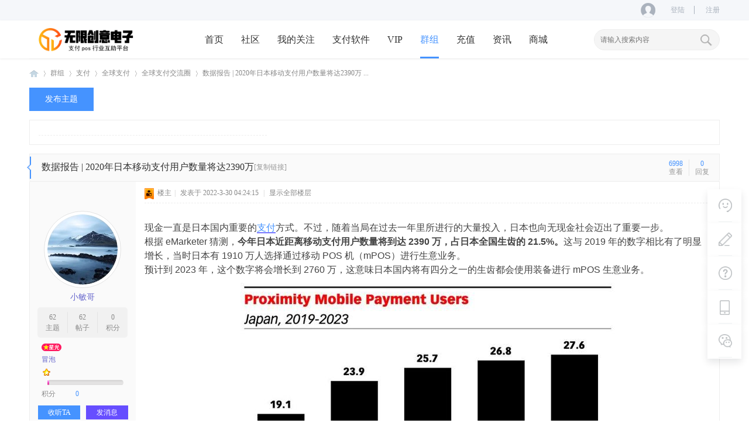

--- FILE ---
content_type: text/html; charset=utf-8
request_url: https://wxcy.vipjinron.com/t-8990-1-1.html
body_size: 16231
content:
<!DOCTYPE html PUBLIC "-//W3C//DTD XHTML 1.0 Transitional//EN" "http://www.w3.org/TR/xhtml1/DTD/xhtml1-transitional.dtd">
<html xmlns="http://www.w3.org/1999/xhtml">
<head>
<meta http-equiv="Content-Type" content="text/html; charset=utf-8" />
<title>数据报告 | 2020年日本移动支付用户数量将达2390万,全球支付交流圈,无限创意电子 - </title>
<link href="https://wxcy.vipjinron.com/t-8990-1-1.html" rel="canonical" />
<meta name="keywords" content="数据报告 | 2020年日本移动支付用户数量将达2390万" />
<meta name="description" content="现金一直是日本国内重要的支付方式。不过，随着当局在过去一年里所进行的大量投入，日本也向无现金社会迈出了重要一步。根据 eMarketer 猜测，今年日本近距离移动支付用户 ...,无限创意电子 " />
<meta name="generator" content="Discuz! X3.4" />
<meta name="author" content="Discuz! Team and Comsenz UI Team" />
<meta name="copyright" content="2001-2021 Tencent Cloud." />
<meta name="MSSmartTagsPreventParsing" content="True" />
<meta http-equiv="MSThemeCompatible" content="Yes" />
<base href="https://wxcy.vipjinron.com/" /><link rel="stylesheet" type="text/css" href="data/cache/style_17_common.css?isx" /><link rel="stylesheet" type="text/css" href="data/cache/style_17_group_viewthread.css?isx" /><script type="text/javascript">var STYLEID ='17',STATICURL ='static/',IMGDIR ='static/image/common',VERHASH ='isx',charset ='utf-8',discuz_uid ='0',cookiepre ='Ead4_2132_',cookiedomain ='',cookiepath ='/',showusercard ='1',attackevasive ='0',disallowfloat ='newthread',creditnotice ='1|金币|,2|贡献|,3|威望|,4|V币|',defaultstyle ='',REPORTURL ='aHR0cHM6Ly93eGN5LnZpcGppbnJvbi5jb20vdC04OTkwLTEtMS5odG1s',SITEURL ='https://wxcy.vipjinron.com/',JSPATH ='data/cache/',CSSPATH ='data/cache/style_',DYNAMICURL ='';</script>
<script src="data/cache/common.js?isx" type="text/javascript"></script>
<meta name="application-name" content="无限创意电子" />
<meta name="msapplication-tooltip" content="无限创意电子" />
<meta name="msapplication-task" content="name=首页;action-uri=https://wxcy.vipjinron.com/portal.php;icon-uri=https://wxcy.vipjinron.com/static/image/common/portal.ico" /><meta name="msapplication-task" content="name=社区;action-uri=https://wxcy.vipjinron.com/forum.php;icon-uri=https://wxcy.vipjinron.com/static/image/common/bbs.ico" />
<meta name="msapplication-task" content="name=群组;action-uri=https://wxcy.vipjinron.com/group.php;icon-uri=https://wxcy.vipjinron.com/static/image/common/group.ico" /><meta name="msapplication-task" content="name=;action-uri=https://wxcy.vipjinron.com/home.php;icon-uri=https://wxcy.vipjinron.com/static/image/common/home.ico" /><script src="data/cache/forum.js?isx" type="text/javascript"></script>
<script type="text/javascript" src='template/zvis_zz_170520/deancss/js/jquery-1.8.3.min.js'></script>
<script type="text/javascript">var jq=jQuery.noConflict();</script>
<script src="template/zvis_zz_170520/deancss/js/deanactions.min.js" type="text/javascript"></script>
<link rel="stylesheet" type="text/css" href="template/zvis_zz_170520/deancss/js/animate.min.css">
<script>var wow =new WOW({boxClass:'deanactions',});wow.init();</script>
<script src="template/zvis_zz_170520/deancss/js/jquery.pagnation.js" type="text/javascript"></script>
<script type="text/javascript" src='template/zvis_zz_170520/deancss/js/jquery.SuperSlide.2.1.1.js'></script>
<script type="text/javascript">jQuery(function(){jQuery('#deanGoToTop').click(function(){jQuery('html,body').animate({scrollTop:jQuery('#deantopsxx').offset().top},600);});})
</script>
<script>window.onload =function() {setTimeout(function() {let script =document.createElement("script");script.setAttribute("async","");script.src ="https://pagead2.googlesyndication.com/pagead/js/adsbygoogle.js?client=ca-pub-1452963406490539";document.body.appendChild(script);},2e3);}
</script>
<script language="javascript" type="text/javascript">function killErrors() {return true;}
window.onerror =killErrors;</script>
</head>
<body id="nv_group" class="pg_viewthread" onkeydown="if(event.keyCode==27) return false;">
<div id="append_parent"></div><div id="ajaxwaitid"></div>
<div id="toptb" class="cl" style="display:none;">
<div class="wp">
<div class="z"><a href="javascript:;" onclick="setHomepage('https://wxcy.vipjinron.com/');">设为首页</a><a href="https://wxcy.vipjinron.com/" onclick="addFavorite(this.href, '无限创意电子');return false;">收藏本站</a></div>
<div class="y">
</div>
<div class="clear"></div>
</div>
</div>
<div id="hd">
<div id="deantopsxx"></div>
<script type="text/javascript">jq(".deanheader_top_ads i").click(function(){jq(".deanheader_top_ads").css('display','none');})
</script>
<div class="deanrodtop">
<div class="w1180">
<div class="deanrodtl">
</div>
<div class="deanrodtr">
<style type="text/css">.deanlogin .pipe{display:none;}.deanlogin dl a{padding:0;}</style>
<div class="deanlogin">
<style tpye="text/css"></style>
<div class="deandenglu">
<div class="deanundl">
<div class="deanundlicon">
<div class="deandlkuang">
<i></i>
<ul>
<li><a href="javascript:;" onclick="showWindow('login', 'member.php?mod=logging&action=login&viewlostpw=1')">忘记密码？</a></li>
<li><a href="connect.php?mod=login&amp;op=init&amp;referer=index.php&amp;statfrom=login_simple" title="QQ登录">QQ登录</a></li>
<li><a href="clogin_wx-login.html" target="_blank">微信登录</a></li>
</ul>
</div>
</div>
<a class="deandlbtn" href="member.php?mod=logging&amp;action=login">登陆</a>
<a class="deanregbtn" href="member.php?mod=register">注册</a>
<div class="clear"></div>
</div>
</div>
<script type="text/javascript">jq(".deanundlicon").hover(function(){jq(".deandlkuang").show();},function(){jq(".deandlkuang").hide();})
jq(".deanundlicon").hover(function(){jq(this).addClass("curss");},function(){jq(this).removeClass("curss");})
</script>
</ul>
</div>
</div>
<div class="clear"></div>
</div>
</div>
<div id="deanheader">
<div class="w1180">
<div class="deanlogo"><h2><a href="https://wxcy.vipjinron.com/" title="无限创意电子"><img src="template/zvis_zz_170520/deancss/logo.png" alt="无限创意电子" border="0" /></a></h2></div>
<div class="deannav">
<ul>
<li id="mn_portal"><a href="https://wxcy.vipjinron.com/portal.php" hidefocus="true" title="Portal">首页<span>Portal</span></a></li> <li id="mn_forum"><a href="https://wxcy.vipjinron.com/forum.php" hidefocus="true" title="BBS">社区<span>BBS</span></a></li> <li id="mn_N3df1"><a href="plugin.php?id=comiis_followlist" hidefocus="true">我的关注</a></li> <li id="mn_Nfca0"><a href="f-46-1.html" hidefocus="true">支付软件</a></li> <li id="mn_Nf231"><a href="plugin.php?id=cydz_group" hidefocus="true">VIP</a></li> <li class="a" id="mn_group"><a href="https://wxcy.vipjinron.com/group.php" hidefocus="true" title="Group">群组<span>Group</span></a></li> <li id="mn_N1c93"><a href="plugin.php?id=cydz_chongzhi" hidefocus="true">充值</a></li> <li id="mn_P1"><a href="https://wxcy.vipjinron.com/portal.php?mod=list&catid=1" hidefocus="true">资讯</a></li> <li id="mn_Nc913"><a href="mall.html" hidefocus="true">商城</a></li> </ul>
</div>
<div class="deansearch"><div id="scbar" class="scbar_narrow cl">
<form id="scbar_form" method="post" autocomplete="off" onsubmit="searchFocus($('scbar_txt'))" action="search.php?searchsubmit=yes" target="_blank">
<input type="hidden" name="mod" id="scbar_mod" value="search" />
<input type="hidden" name="formhash" value="bd8194f4" />
<input type="hidden" name="srchtype" value="title" />
<input type="hidden" name="srhfid" value="57" />
<input type="hidden" name="srhlocality" value="group::viewthread" />
<table cellspacing="0" cellpadding="0">
<tr>
<td><input type="text" name="srchtxt" id="scbar_txt" value="请输入搜索内容" autocomplete="off" x-webkit-speech speech /></td>
<td><button type="submit" name="searchsubmit" id="scbar_btn" sc="1" class="pn pnc" value="true">&nbsp;&nbsp;</button></td>
</tr>
</table>
</form>
</div>
<ul id="scbar_type_menu" class="p_pop" style="display: none;"><li><a href="javascript:;" rel="forum" class="curtype">帖子</a></li><li><a href="javascript:;" rel="group">群组</a></li><li><a href="javascript:;" rel="user">用户</a></li></ul>
<script type="text/javascript">initSearchmenu('scbar','');</script>
</div>
<div class="clear"></div>
</div>
</div>
<script src="template/zvis_zz_170520/deancss/js/nv.js" type="text/javascript"></script>
<div class="deansidetls">
<div class="deansidetools">
<ul>
<li class="deansd_kf">
<div class="deanstout">
<img src="template/zvis_zz_170520/deancss/sidetools/kf.png">
<span>客服电话</span>
</div>
<div class="deansthds">
<div class="deansthdstops">
<img src="template/zvis_zz_170520/deancss/sidetools/qq.png">
<a href="https://wpa.qq.com/msgrd?v=3&amp;uin=2241998733&amp;site=qq&amp;menu=yes" target="_blank">点击联系客服</a>
<p>在线时间：10:00-18:00</p>
</div>
<div class="deansthdcbtms">
<h5>客服微信</h5>
<p>2241998733</p>
<h4>电子邮件</h4>
<span>wxcydz@qq.com</span>
</div>
</div>
</li>
<li>
<div class="deanstout">
<a onClick="showWindow('nav', this.href, 'get', 0)" href="forum.php?mod=misc&amp;action=nav">
<img src="template/zvis_zz_170520/deancss/sidetools/ft.png">
<span>快速发帖</span>
</a>
</div>
</li>
<li>
<div class="deanstout">
<a href="mailto:wxcydz@qq.com" target="_blank">
<img src="template/zvis_zz_170520/deancss/sidetools/qa.png">
<span>问题反馈</span>
</a>
</div>
</li>
<li class="deansd_app">
<div class="deanstout deanstout_app">
<img src="template/zvis_zz_170520/deancss/sidetools/app.png">
<span>APP下载</span>
</div>
<div class="deansthds deansthds_app">
<div class="deanstappsd">
<p>无限创意APP</p>
<p>随时随地掌握行业动态</p>
<img src="template/zvis_zz_170520/deancss/dl/appimg.jpg">
</div>
</div>
</li>
<li class="deansd_wx">
<div class="deanstout deanstout_wx">
<img src="template/zvis_zz_170520/deancss/sidetools/wx.png">
<span>客服小程序</span>
</div>
<div class="deansthds deansthds_app">
<div class="deanstwxsd">
<p>扫描二维码</p>
<p>进入客服微信小程序</p>
<img src="template/zvis_zz_170520/deancss/sidetools/xcx.jpg">
</div>
</div>
</li>
<li id="scrolltop">
<div class="deanstout deanstout_up">
<a id="deanGoToTop">
<img src="template/zvis_zz_170520/deancss/sidetools/up.png">
<span>返回顶部</span>
</a>
</div>
</li>
</ul>
</div>
</div>
<div class="wp">
<div id="mu" class="cl">
</div><div class="a_mu"><div class="_2x6xl1r6hxb"></div>
<script type="text/javascript">(window.slotbydup =window.slotbydup ||[]).push({id:"u6387775",container:"_2x6xl1r6hxb",async:true
});</script>
<script type="text/javascript" src="//cpro.baidustatic.com/cpro/ui/cm.js" async="async" defer="defer"></script></div></div>
</div>
<script>(function(){var bp =document.createElement('script');var curProtocol =window.location.protocol.split(':')[0];if (curProtocol ==='https') {bp.src ='https://zz.bdstatic.com/linksubmit/push.js';}
else {bp.src ='http://push.zhanzhang.baidu.com/push.js';}
var s =document.getElementsByTagName("script")[0];s.parentNode.insertBefore(bp,s);})();</script>
<link rel="stylesheet" type="text/css" href="template/comiis_app/comiis/comiis_flxx/comiis_pcflxx.css" />
<script type="text/javascript">if (typeof jQuery !='undefined'){var boan_old_jq =jQuery;} 
</script><script type="text/javascript" src="source/plugin/boan_h5upload/js/jquery-1.11.0.min.js?isx" charset="utf-8"></script>
<script type="text/javascript">var boan_jq=$.noConflict();if (typeof boan_old_jq !='undefined'){jQuery =boan_old_jq;}
</script><link href="./source/plugin/boan_h5upload/css/webuploader_fast.css" rel="stylesheet" type="text/css" /> <script>var SWFUpload;SWFUpload =function(settings) {this.initUpload(settings);};SWFUpload.prototype.initUpload =function(userSettings) {try {this.customSettings ={};this.settings ={};this.eventQueue =[];this.initSettings1(userSettings);} catch (ex) {throw ex;}
};SWFUpload.prototype.initSettings1 =function (userSettings) {this.ensureDefault =function(settingName,defaultValue) {var setting =userSettings[settingName];if (setting !=undefined) {this.settings[settingName] =setting;} else {this.settings[settingName] =defaultValue;}
};this.ensureDefault("upload_url","");this.ensureDefault("file_post_name","Filedata");this.ensureDefault("post_params",{});this.ensureDefault("file_types","*.*");this.ensureDefault("file_types_description","All Files");this.ensureDefault("file_size_limit",0);this.ensureDefault("file_upload_limit",0);this.ensureDefault("file_queue_limit",0);this.ensureDefault("custom_settings",{});this.customSettings =this.settings.custom_settings;}
</script>
<div id="wp" class="wp">
<script type="text/javascript">var fid =parseInt('57'),tid =parseInt('8990');</script>
<script src="data/cache/forum_viewthread.js?isx" type="text/javascript"></script>
<script type="text/javascript">zoomstatus =parseInt(0);var imagemaxwidth ='600';var aimgcount =new Array();</script>
<script type="text/javascript" src='template/zvis_zz_170520/deancss/js/jquery-1.8.3.min.js'></script>
<script type="text/javascript">var jq=jQuery.noConflict();</script>
<style id="diy_style" type="text/css"></style>
<div id="diynavtop" class="area"></div>
<style type="text/css">#postmessage_26311{font-size:16px;font-family:"Hiragino Sans GB","Microsoft YaHei","Segoe UI",Tahoma,Arial,Helvetica,sans-serif;}#postmessage_26311 p{line-height:27px;}#postmessage_26311 img{max-width:750px;}#postmessage_26311 iframe{margin:0 auto;display:block;}</style>
<div id="pt" class="bm cl">
<div class="z">
<a href="./" class="nvhm" title="首页">无限创意电子</a> <em>&rsaquo;</em> <a href="https://wxcy.vipjinron.com/group.php">群组</a> <em>&rsaquo;</em> <a href="https://wxcy.vipjinron.com/group.php?gid=3">支付</a> <em>&rsaquo;</em> <a href="https://wxcy.vipjinron.com/group.php?sgid=9">全球支付</a> <em>&rsaquo;</em> <a href="https://wxcy.vipjinron.com/forum.php?mod=forumdisplay&action=list&fid=57">全球支付交流圈</a> <em>&rsaquo;</em> <a href="https://wxcy.vipjinron.com/t-8990-1-1.html">数据报告 | 2020年日本移动支付用户数量将达2390万 ...</a>
</div>
</div>
<style id="diy_style" type="text/css"></style>
<div class="wp">
<div id="diy1" class="area"></div>
</div>
<div id="ct" class="wp cl ">
<div class="mn" style="width:100%">
<div class="deanfbhf">
<a class="deanfabuanniu" onclick="showWindow('newthread', 'forum.php?mod=post&amp;action=newthread&amp;fid=57')" href="javascript:;" title="发新帖">发布主题</a>
<div class="clear"></div>
</div>
<div class="deanbbsjj">
<div class="deanbbsjjl">
<i></i>
<div class="deanbbstop">
<div id="deanbbstop" class="area"></div>
</div>
<div class="deanbbsbottom">
<ul>
<div id="deanbbsbottom" class="area"></div>
</ul>
</div>
</div>
<div class="deanbbsjjr">
<ul>
<div id="deanbbsjjr" class="area"></div>
<div class="clear"></div>
</ul>
</div>
<div class="clear"></div>
</div>
<div class="clear"></div>
<div id="pgt" class="pgs mbm cl " style=" display:none;">
<div class="pgt"></div>
<span class="y pgb"><a href="https://wxcy.vipjinron.com/f-57-1.html">返回列表</a></span>
<a id="newspecial" onmouseover="$('newspecial').id = 'newspecialtmp';this.id = 'newspecial';showMenu({'ctrlid':this.id})" onclick="showWindow('newthread', 'forum.php?mod=post&action=newthread&fid=57')" href="javascript:;" title="发新帖"><img src="static/image/common/pn_post.png" alt="发新帖" /></a> </div>
<div id="postlist" class="pl bm deanconone">
<div class="vwthdtit cl">
<a onclick="setcookie('close_leftinfo', 1);location.reload();" title="收起左侧" class="btn_s_close" href="javascript:;"><img src="template/zvis_zz_170520/deancss/viewthread/control_l.png" alt="收起左侧" class="vm" /></a>
<div class="vwthduser cl z">
</div>
<h1 class="vwthdts z">
<span id="thread_subject">数据报告 | 2020年日本移动支付用户数量将达2390万</span>
</h1>
<span class="vwthdreplies y">
<strong>0</strong></br>回复
</span>
<span class="vwthdviews y">
<strong>6998</strong></br>查看
</span>
<span class="xg1">
<a href="https://wxcy.vipjinron.com/t-8990-1-1.html" onclick="return copyThreadUrl(this, '无限创意电子')">[复制链接]</a>
</span>
</div>
<script type="text/javascript">jQuery(".vwthdewm").hover(function(){jQuery(this).children(".vwthdewmsub").show();},function(){jQuery(this).children(".vwthdewmsub").hide();})
</script>
<table cellspacing="0" cellpadding="0" class="ad" style=" display:none;">
<tr>
<td class="pls">
</td>
<td class="plc">
</td>
</tr>
</table>
<div id="post_26311" class="viewbox firstfloor cl">
<table id="pid26311" class="plhin boxtable" summary="pid26311" cellspacing="0" cellpadding="0">
<tr>
<td class="pls" rowspan="2">
<div id="favatar26311" class="pls favatar">
<a name="newpost"></a> <a name="lastpost"></a><div class="p_pop blk bui vuimg card_gender_0" id="userinfo26311" style="display: none; margin-top: -11px;">
<div class="m z">
<div id="userinfo26311_ma"></div>
</div>
<div class="i y">
<div>
<strong><a href="https://wxcy.vipjinron.com/u-uid-513.html" target="_blank" class="xi2" style="color: #6666CC">小敏哥</a></strong>
<em>当前离线</em>
</div><dl class="cl">
<dt>积分</dt><dd><a href="https://wxcy.vipjinron.com/home.php?mod=space&uid=513&do=profile" target="_blank" class="xi2">0</a></dd>
</dl><div class="imicn">
<a href="https://wxcy.vipjinron.com/home.php?mod=space&amp;uid=513&amp;do=profile" target="_blank" title="查看详细资料"><img src="static/image/common/userinfo.gif" alt="查看详细资料" /></a>
<a href="https://wxcy.vipjinron.com/home.php?mod=magic&amp;mid=showip&amp;idtype=user&amp;id=%E5%B0%8F%E6%95%8F%E5%93%A5" id="a_showip_li_26311" class="xi2" onclick="showWindow(this.id, this.href)"><img src="static//image/magic/showip.small.gif" alt="" /> 窥视卡</a>
<a href="https://wxcy.vipjinron.com/home.php?mod=magic&amp;mid=checkonline&amp;idtype=user&amp;id=%E5%B0%8F%E6%95%8F%E5%93%A5" id="a_repent_26311" class="xi2" onclick="showWindow(this.id, this.href)"><img src="static//image/magic/checkonline.small.gif" alt="" /> 雷达卡</a>
</div>
<div id="avatarfeed"><span id="threadsortswait"></span></div>
</div>
</div>
<div>
<div class="avatar" onmouseover="showauthor(this, 'userinfo26311')"><a href="https://wxcy.vipjinron.com/u-uid-513.html" class="avtm" target="_blank"><img src="https://wxcy.vipjinron.com/plugin.php?id=boan_h5upload:avatar&uid=513&size=middle" onerror="this.onerror=null;this.src='https://wxcy.vipjinron.com/uc_server/images/noavatar_middle.gif'"/></a></div>
</div>
<div class="pi">
<div class="authi"><a href="https://wxcy.vipjinron.com/u-uid-513.html" target="_blank" style="color: #6666CC">小敏哥</a>
</div>
</div>
<div class="tns xg2"><table cellspacing="0" cellpadding="0"><th><p><a href="https://wxcy.vipjinron.com/home.php?mod=space&uid=513&do=thread&type=thread&view=me&from=space" class="xi2">62</a></p>主题</th><th><p><a href="https://wxcy.vipjinron.com/home.php?mod=space&uid=513&do=thread&type=reply&view=me&from=space" class="xi2">62</a></p>帖子</th><td><p><a href="https://wxcy.vipjinron.com/home.php?mod=space&uid=513&do=profile" class="xi2">0</a></p>积分</td></table></div>
<p><a href="https://wxcy.vipjinron.com/home.php?mod=spacecp&amp;ac=usergroup&amp;gid=10" target="_blank"><img src="data/attachment/common/d3/common_10_usergroup_icon.png" alt="" class="vm" /></a></p>
<p><em><a href="https://wxcy.vipjinron.com/home.php?mod=spacecp&amp;ac=usergroup&amp;gid=10" target="_blank"><font color="#6666CC">冒泡</font></a></em></p>
<p><span id="g_up26311" onmouseover="showMenu({'ctrlid':this.id, 'pos':'12!'});"><img src="static/image/common/star_level1.gif" alt="Rank: 1" /></span></p>
<div id="g_up26311_menu" class="tip tip_4" style="display: none;"><div class="tip_horn"></div><div class="tip_c"><font color="#6666CC">冒泡</font>, 积分 0, 距离下一级还需 200 积分</div></div>
<p><span class="pbg2" id="upgradeprogress_26311" onmouseover="showMenu({'ctrlid':this.id, 'pos':'12!', 'menuid':'g_up26311_menu'});"><span class="pbr2" style="width:2%;"></span></span></p>
<div id="g_up26311_menu" class="tip tip_4" style="display: none;"><div class="tip_horn"></div><div class="tip_c"><font color="#6666CC">冒泡</font>, 积分 0, 距离下一级还需 200 积分</div></div>
<dl class="pil cl">
<dt>积分</dt><dd><a href="https://wxcy.vipjinron.com/home.php?mod=space&uid=513&do=profile" target="_blank" class="xi2">0</a></dd>
</dl>
<dl class="pil cl"></dl><ul class="plso cl">
<li class="addflw">
<a href="https://wxcy.vipjinron.com/home.php?mod=spacecp&amp;ac=follow&amp;op=add&amp;hash=bd8194f4&amp;fuid=513" id="followmod_513" title="收听TA" class="xi2" onclick="showWindow('followmod', this.href, 'get', 0);">收听TA</a>
</li>
<li class="pm2"><a href="https://wxcy.vipjinron.com/home.php?mod=spacecp&amp;ac=pm&amp;op=showmsg&amp;handlekey=showmsg_513&amp;touid=513&amp;pmid=0&amp;daterange=2&amp;pid=26311&amp;tid=8990" onclick="showWindow('sendpm', this.href);" title="发消息" class="xi2">发消息</a></li>
</ul>
</div>
</td>
<td class="plc" style="width:100%">
<div class="pi">
<div class="pti">
<div class="pdbt">
</div>
<div class="authi firstauthi">
<img class="authicn vm" id="authicon26311" src="static/image/common/ico_lz.png" />
&nbsp;楼主<span class="pipe">|</span>
<em id="authorposton26311">发表于 2022-3-30 04:24:15</em>
<span class="pipe">|</span>
<a href="https://wxcy.vipjinron.com/t-8990-1-1.html" rel="nofollow">显示全部楼层</a>
<span class="pipe show">|</span><a href="javascript:;" onclick="readmode($('thread_subject').innerHTML, 26311);" class="show">阅读模式</a>
</div>
</div>
</div><div class="pct"><style type="text/css">.pcb{margin-right:0}</style><div class="pcb">
<div class="t_fsz">
<table cellspacing="0" cellpadding="0"><tr><td class="t_f" id="postmessage_26311">
现金一直是日本国内重要的<a href="https://wxcy.vipjinron.com" target="_blank" class="relatedlink">支付</a>方式。不过，随着当局在过去一年里所进行的大量投入，日本也向无现金社会迈出了重要一步。<br />
根据 eMarketer 猜测，<strong>今年日本近距离移动支付用户数量将到达 2390 万，占日本全国生齿的 21.5%。</strong>这与 2019 年的数字相比有了明显增长，当时日本有 1910 万人选择通过移动 POS 机（mPOS）进行生意业务。<br />
预计到 2023 年，这个数字将会增长到 2760 万，这意味日本国内将有四分之一的生齿都会使用装备进行 mPOS 生意业务。<br />
<div align="center"><style>.guestviewthumb{margin:10px auto;text-align:center;}.guestviewthumb a{font-size:12px;}.guestviewthumb_cur{cursor:url("static/image/common/scf.gif"),default;max-width:100px;}.ie6 .guestviewthumb_cur{width:100px !important;}</style><div class="guestviewthumb"><img id="aimg_bjrok" class="guestviewthumb_cur" onclick="showWindow('login', 'member.php?mod=logging&action=login'+'&referer='+encodeURIComponent(location))" src="https://p5.toutiaoimg.com/large/pgc-image/72658951f09048bca87acf7f6c68c88b" border="0" alt="" /><br />
&nbsp; &nbsp; &nbsp; &nbsp; &nbsp; &nbsp; &nbsp; &nbsp; &nbsp; &nbsp; &nbsp; &nbsp; &nbsp; &nbsp; &nbsp; &nbsp; <br><a href="member.php?mod=logging&action=login" onclick="showWindow('login', this.href+'&referer='+encodeURIComponent(location));">登录/注册后可看大图</a></div></div><br />
这一变化是由研究机构 Line Research 在 2020 年 2 月进行的调查中发现的。在接受调查的日本智能手机用户中，<strong>有 38% 的受访者表示曾在 2019 年于实体店中完成过一次移动支付，这比上一年度增长了 25 个百分点。</strong><br />
<div align="center"><div class="guestviewthumb"><img id="aimg_Q5yUR" class="guestviewthumb_cur" onclick="showWindow('login', 'member.php?mod=logging&action=login'+'&referer='+encodeURIComponent(location))" src="https://p26.toutiaoimg.com/large/pgc-image/e6a230ff83514c66842efc85515b66c1" border="0" alt="" /><br />
&nbsp; &nbsp; &nbsp; &nbsp; &nbsp; &nbsp; &nbsp; &nbsp; &nbsp; &nbsp; &nbsp; &nbsp; &nbsp; &nbsp; &nbsp; &nbsp; <br><a href="member.php?mod=logging&action=login" onclick="showWindow('login', this.href+'&referer='+encodeURIComponent(location));">登录/注册后可看大图</a></div></div><br />
虽然日本有许多斲丧者开始适应这一支付方式，但其上升空间还很大。Line Research 在同一份调查报告中也表示，在 2018-2019 年间，在实体店使用现金的受访者比例降落了近 10 个百分点；<strong>但同时还有 62% 的受访者表示，直到 2019 年 12 月底，他们仍愿意接纳现金支付。</strong><br />
目前日本当局已经采取措施，按步骤鼓励斲丧者使用移动支付方式。好比在去年当局就推出了无现金返利计划。eMarketer 高级猜测分析师 Cindy Liu 说到：“这项计划的推出是为了抵消 2019 年 10 月份斲丧税上调后所产生的影响。根据该计划，在指定网点使用无现金支付方式的斲丧者可以得到现金返还或积分奖励，最高金额可以到达生意业务总额的 5%。”<br />
此外，包括 PayPay 和 Line Pay 在内的二维码移动支付使用量在日本也出现增长趋势。Liu表示：“<strong>日本当局正在大力推行二维码支付。这一支付方式让商家无须投入大量资金进行装备改造，对斲丧者来说也简朴易用。</strong>”<br />
日本当局在今年计划大力推动无现金支付，当局曾预计，夏季奥运会以及与 VISA 的合作都会推动东京和日本其他地区的移动支付接受率。不过新冠疫情却导致奥运会被推迟至 2021 年。<br />
Liu 表示：“COVID-19 疫情加快了无现金支付的推广，因为斲丧者开始避免使用现金和实体借记卡。随着奥运会被推迟到 2021 年，可以预见日本当局将继续加大对移动支付技能的投资，将此作为保证奥运会安全措施的一部分。”<br />
本文编译自 Japan’s Cashless Vision is Starting to Come to Fruition？<br />
<br />
免责声明：如果侵犯了您的权益，请联系站长，我们会及时删除侵权内容，谢谢合作！</td></tr></table>
</div>
<div id="comment_26311" class="cm">
</div>
<div id="post_rate_div_26311"></div>
</div>
</div>
</td></tr>
<tr><td class="plc plm">
<div class="a_pb"><ins class="adsbygoogle" style="display:block" data-ad-client="ca-pub-1452963406490539" data-ad-slot="8876004001" data-ad-format="auto" data-full-width-responsive="true"></ins>
<script>(adsbygoogle =window.adsbygoogle ||[]).push({});</script></div></td>
</tr>
<tr id="_postposition26311"></tr>
<tr>
<td class="pls"></td>
<td class="plc" style="overflow:visible;--> width:100%">
<div class="po hin">
<div class="pob cl">
<em>
<a class="fastre" href="forum.php?mod=post&amp;action=reply&amp;fid=57&amp;tid=8990&amp;reppost=26311&amp;extra=page%3D1&amp;page=1" onclick="showWindow('reply', this.href)">回复</a>
</em>
<p>
<a href="javascript:;" id="mgc_post_26311" onmouseover="showMenu(this.id)" class="showmenu">使用道具</a>
<a href="javascript:;" onclick="showWindow('miscreport26311', 'misc.php?mod=report&rtype=post&rid=26311&tid=8990&fid=57', 'get', -1);return false;">举报</a>
</p>
<ul id="mgc_post_26311_menu" class="p_pop mgcmn" style="display: none;">
<li><a href="https://wxcy.vipjinron.com/home.php?mod=magic&amp;mid=bump&amp;idtype=tid&amp;id=8990" id="a_bump" onclick="showWindow(this.id, this.href)"><img src="static/image/magic/bump.small.gif" />提升卡</a></li>
<li><a href="https://wxcy.vipjinron.com/home.php?mod=magic&amp;mid=stick&amp;idtype=tid&amp;id=8990" id="a_stick" onclick="showWindow(this.id, this.href)"><img src="static/image/magic/stick.small.gif" />置顶卡</a></li>
<li><a href="https://wxcy.vipjinron.com/home.php?mod=magic&amp;mid=close&amp;idtype=tid&amp;id=8990" id="a_stick" onclick="showWindow(this.id, this.href)"><img src="static/image/magic/close.small.gif" />沉默卡</a></li>
<li><a href="https://wxcy.vipjinron.com/home.php?mod=magic&amp;mid=open&amp;idtype=tid&amp;id=8990" id="a_stick" onclick="showWindow(this.id, this.href)"><img src="static/image/magic/open.small.gif" />喧嚣卡</a></li>
<li><a href="https://wxcy.vipjinron.com/home.php?mod=magic&amp;mid=highlight&amp;idtype=tid&amp;id=8990" id="a_stick" onclick="showWindow(this.id, this.href)"><img src="static/image/magic/highlight.small.gif" />变色卡</a></li>
<li><a href="https://wxcy.vipjinron.com/home.php?mod=magic&amp;mid=jack&amp;idtype=tid&amp;id=8990" id="a_jack" onclick="showWindow(this.id, this.href)"><img src="static/image/magic/jack.small.gif" />千斤顶</a></li>
<li><a href="https://wxcy.vipjinron.com/home.php?mod=magic&amp;mid=namepost&amp;idtype=pid&amp;id=26311:8990" id="a_namepost_26311" onclick="showWindow(this.id, this.href)"><img src="static/image/magic/namepost.small.gif" />显身卡</a><li>
</ul>
<script type="text/javascript" reload="1">checkmgcmn('post_26311')</script>
</div>
</div>
</td>
</tr>
<tr class="ad">
<td class="pls">
</td>
</tr>
</table>
<script type="text/javascript" reload="1">aimgcount[26311] =['bjrok','Q5yUR'];attachimggroup(26311);var aimgfid =0;</script>
</div>
<div id="postlistreply" class="pl"><div id="post_new" class="viewthread_table" style="display: none"></div></div>
</div>
<form method="post" autocomplete="off" name="modactions" id="modactions">
<input type="hidden" name="formhash" value="bd8194f4" />
<input type="hidden" name="optgroup" />
<input type="hidden" name="operation" />
<input type="hidden" name="listextra" value="page%3D1" />
<input type="hidden" name="page" value="1" />
</form>
<div class="pgs mtm mbm cl">
<span class="pgb y"><a href="https://wxcy.vipjinron.com/f-57-1.html">返回列表</a></span>
<a class="deanfabuanniu" onclick="showWindow('newthread', 'forum.php?mod=post&action=newthread&fid=57')" href="javascript:;" title="发新帖">发表新帖</a>
</div>
<div id="diyfastposttop" class="area"></div>
</div>
</div>
<div class="wp mtn">
<div id="diy3" class="area"></div>
</div>
<script type="text/javascript">function succeedhandle_followmod(url,msg,values) {var fObj =$('followmod_'+values['fuid']);if(values['type'] =='add') {fObj.innerHTML ='不收听';fObj.href ='home.php?mod=spacecp&ac=follow&op=del&fuid='+values['fuid'];} else if(values['type'] =='del') {fObj.innerHTML ='收听TA';fObj.href ='home.php?mod=spacecp&ac=follow&op=add&hash=bd8194f4&fuid='+values['fuid'];}
}
fixed_avatar([26311],1);</script> </div>
<script>var boan_h5upload_dispose={width:2600,height:8000,quality:50,noCompressIfLarger:false,crop:false,},boan_h5upload_ispng =1,boan_h5upload_isbig =false,boan_h5upload_force =0,boan_h5upload_havepic =0,boan_h5upload_insertatt =1,boan_h5upload_isbasepic =0,boan_h5upload_isbasechk =0,boan_h5upload_ispic_type =1,boan_h5upload_remote =0,boan_h5upload_ispic_qrcode =1,boan_h5upload_qrcodeurl ='https://wxcy.vipjinron.com/plugin.php?id=boan_h5upload:qrcode&uid=bef9TJkCliXFQSag1cNJK1O6%2B7MxU3CcvGjLgbto';boan_h5upload_qrcodelife ='600';boan_h5upload_img_hlongup =1;boan_h5upload_att_hlongup =1 ;boan_h5upload_hlongurl ='https://vipjinron.oss-accelerate.aliyuncs.com/';boan_h5upload_ossserver ='aliyun';</script>
<script type="text/javascript">if (typeof boan_jq !='undefined'){boan_old_jq =jQuery;jQuery =boan_jq;} 
</script>
<script type="text/javascript">var boan_h5upload_lang =new Array();boan_h5upload_lang['F_EXCEED_SIZE'] ='单个文件大小不得超过';boan_h5upload_lang['Q_EXCEED_NUM_LIMIT']='最多只能上传';boan_h5upload_lang['Q_EXCEED_SIZE_LIMIT'] ='上传文件总大小超出';boan_h5upload_lang['Q_TYPE_DENIED'] ='无效文件类型，请上传正确的文件类型';boan_h5upload_lang['F_DUPLICATE'] ='请不要重复上传相同文件';boan_h5upload_lang['up_error'] ='上传错误，请刷新重试！';boan_h5upload_lang['wait_up'] ='等待上传...';boan_h5upload_lang['cancel_up'] ='取消上传';boan_h5upload_lang['ok_up'] ='上传完成.';boan_h5upload_lang['sel_file'] ='选择文件';boan_h5upload_lang['explain_img'] ='文件拖到此可上传,在下方编辑器按Ctrl+V可粘贴剪切板图形';boan_h5upload_lang['insert_left'] ='居 左';boan_h5upload_lang['insert_center'] ='居中插图';boan_h5upload_lang['insert_right'] ='居 右';boan_h5upload_lang['insert_tile'] ='平 铺';boan_h5upload_lang['insert_old'] ='只插旧图';boan_h5upload_lang['insert_new'] ='只插新图';boan_h5upload_lang['order'] ='正 序';boan_h5upload_lang['set_img_order'] ='设置插图顺序';boan_h5upload_lang['backward'] ='倒 序';boan_h5upload_lang['del_img_all'] ='删全图';boan_h5upload_lang['confirm_del_all'] ='您真要删除所有图片吗？';boan_h5upload_lang['one'] ='个';boan_h5upload_lang['uppercent'] ='正在上传(';boan_h5upload_lang['uping'] ='上传中...';boan_h5upload_lang['upwaiting'] ='正在上传，请稍等……';boan_h5upload_lang['explain_file'] ='文件拖到此处可上传';boan_h5upload_lang['upbig'] ='上传大附件到本地';boan_h5upload_lang['downfile'] ='正在下载远程附件，请稍等……';boan_h5upload_lang['noie'] ='不支持IE核心,请更换其它内核的浏览器';boan_h5upload_lang['notext'] ='不支持纯文本模式';boan_h5upload_lang['explain_portal'] ='可将文件拖拽到此处上传,按Ctrl+V可粘贴剪切板内容。';boan_h5upload_lang['explain_fast'] ='按Ctrl+V可以在编辑区粘贴剪切板中的图形';boan_h5upload_lang['attach'] ='附件';boan_h5upload_lang['img_describe'] ='图片描述';boan_h5upload_lang['sel_img'] ='上传图片';boan_h5upload_lang['explain_album'] ='把图形文件拖拽到此处也可以上传哦';boan_h5upload_lang['explain_gif'] ='GIF图片不能裁剪且必须于小于';boan_h5upload_lang['examine'] ='您的头像已经提交审核，请等待管理员批准,';boan_h5upload_lang['sel_bigfile'] ='选择大文件';boan_h5upload_lang['explain_insert'] ='你有未插入的图片, 请插入或者删除不需要的图片再继续！';boan_h5upload_lang['explain_must_insert'] ='您必须插入图片才能发贴，单击上传界面的图片即可插入。';boan_h5upload_lang['qrcodetoimg'] ='扫码传图';boan_h5upload_lang['qrcode_4'] ='温馨提示：扫描右侧的二维码可以上传手机图片到本页面。';boan_h5upload_lang['qrcode_5'] ='二维码已失效';boan_h5upload_lang['qrcode_6'] ='点击刷新';boan_h5upload_lang['drop_order'] ='拖动图片可改变顺序';boan_h5upload_lang['base_img'] ='原图上传';</script>
<script src="source/plugin/boan_h5upload/js/webuploader.min.js" charset="utf-8" type="text/javascript"></script><script src="source/plugin/boan_h5upload/js/boan_h5upload_fast.js?bd8194f4 " charset="utf-8" type="text/javascript"></script>
<script type="text/javascript">if (typeof boan_old_jq !='undefined'){jQuery =boan_old_jq;}
</script>
<div class="deanfooter">
<div class="deanfttop">
<div class="w1180">
<div class="deanfttl">
<ul>
<li>
<h5>关于我们</h5>
<div class="deanftbxfg">
<a href="t-67-1-1.html" target="_blank">团队简介</a>
<a href="plugin.php?id=comiis_followlist" target="_blank">我的关注</a>
<a href="t-68-1-1.html" target="_blank">企业文化</a>
<a href="plugin.php?id=aljol" target="_blank">在线客服</a>
<a href="t-331-1-1.html" target="_blank">免责申明</a>
</div>
</li>
<li>
<h5>产品与服务</h5>
<div class="deanftbxfg">
<a href="f-46-1.html" target="_blank">支付软件</a>
<a href="plugin.php?id=cydz_chongzhi" target="_blank">积分充值</a>
<a href="jzsjiale_isms-security.html" target="_blank">安全中心</a>
<a href="f-2-1.html" target="_blank">支付教程</a>
<a href="plugin.php?id=cydz_group" target="_blank">加入会员</a>
</div>
</li>
<li>
<h5>解决方案</h5>
<div class="deanftbxfg">
<a href="https://pay.vipjinron.com" target="_blank">支付接入</a>
<a href="f-36-1.html" target="_blank">问答平台</a>
<a href="f-41-1.html" target="_blank">三方支付</a>
<a href="https://wxcy.vipjinron.com/group.php" target="_blank">支付圈</a>
<a href="sitemap.php" target="_blank">网站地图</a>
</div>
</li>
<div class="clear"></div>
</ul>
</div>
<div class="deanfttm">
<div class="deanfttml"><img src="template/zvis_zz_170520/deancss/footer/ftqrcode.jpg" /></div>
<div class="deanfttmr">
<p>扫描微信二维码</p>
<p>查看官方公众号</p>
<p>了解更多详情</p>
</div>
<div class="clear"></div>
</div>
<div class="deanfttr">
<div class="deanfttel">
<h4>2241998733</h4>
<p>在线客服（服务时间 9:00～18:00）</p>
<a class="deanqqkfs" href="https://wpa.qq.com/msgrd?v=3&amp;uin=2241998733&amp;site=qq&amp;menu=yes" target="_blank">在线QQ客服</a>
</div>
<div class="deanftadds">地址：成都市锦江区通汇街342号</div>
<div class="deanftadds">电邮：wxcydz#qq.com(#换成@)</div>
<div class="deanftadds">微信：2241998733</div>
</div>
<div class="clear"></div>
</div>
</div>
<div class="deanftbottom">
<p><a href="https://wxcy.vipjinron.com" target="_blank">无限创意电子仅提供平台服务，如有贷款产品及展示信息均为互联网采集。贷款属于借贷行为，本社区不提供任何代办服务。借款有风险，申请需谨慎，风险自理，责任自担。</a> <em></em>&copy; 2018-现在 <a href="https://wxcy.vipjinron.com" target="_blank">VIP团队</a>( <a href="https://beian.miit.gov.cn/" target="_blank">蜀ICP备17006511号-1</a> )<script>var _hmt =_hmt ||[];(function() {var hm =document.createElement("script");hm.src ="https://hm.baidu.com/hm.js?7f3e627793230fe5006aaee982ef220a";var s =document.getElementsByTagName("script")[0];s.parentNode.insertBefore(hm,s);})();</script></p>
</div>
</div>
<div id="ft" style="margin:0;padding:0; height:0;"></div>
<script src="home.php?mod=misc&ac=sendmail&rand=1769115752" type="text/javascript"></script>
<div id="scrolltop" style="display:none;">
<span hidefocus="true"><a title="返回顶部" onclick="window.scrollTo('0','0')" id="scrolltopa"><b>返回顶部</b></a></span>
<span>
<a href="https://wxcy.vipjinron.com/f-57-1.html" hidefocus="true" class="returnlist" title="返回列表"><b>返回列表</b></a>
</span>
</div>
<script type="text/javascript">_attachEvent(window,'scroll',function () {showTopLink();});checkBlind();</script>
</body>
</html>


--- FILE ---
content_type: text/css
request_url: https://wxcy.vipjinron.com/template/comiis_app/comiis/comiis_flxx/comiis_pcflxx.css
body_size: 2710
content:
img[src*="smiley"] {max-width:30px;max-height:30px;} /* 电脑版表情处理，如有影响其他的，请删除本行即可 */
a[href*="profile&op=verify"] img {max-height:14px;} /* 电脑版认证图标缩小处理，如有影响请删除本行即可 */
img[src*="static/image/poke"] {max-width:18px;max-height:18px;} /* 电脑版打招呼图标处理，如有影响其他的，请删除本行即可 */

#threadstamp{z-index:20;}#threadlist div.mbm{margin-bottom:0 !important;}.comiis_flxx_oklist{overflow:hidden;}.comiis_flxx_oklist .comiis_wxlist{border-top:1px solid #e3e3e3;overflow:hidden;position:relative;}.comiis_flxx_oklist .comiis_wxlist:nth-child(1){border-top:none;}.comiis_flxx_oklist .comiis_wxlist:hover{background:#fafafa;text-decoration:none;}.comiis_flxx_oklist .wxlist_li_top{margin:12px 12px 0 66px;overflow:hidden;}.comiis_flxx_oklist .wxlist_li_top .top_tximg{position:absolute;top:12px;left:12px;width:44px;height:44px;border-radius:2px;}.comiis_flxx_oklist .wxlist_li_top .top_tximg img{width:44px;height:44px;border-radius:2px;}.comiis_flxx_oklist .wxlist_li_top h2{display:block;height:20px;line-height:20px;font-weight:400;}.comiis_flxx_oklist .wxlist_li_top em{font-size:12px;color:#aaa;}.comiis_flxx_oklist .wxlist_li_top .top_user{float:left;font-size:14px;color:#999;}.comiis_flxx_oklist .wxlist_li_top .top_user a{color:#999;}.comiis_flxx_oklist .flxx_moblibox_tit{color:#369;font-size:16px;padding:2px 0;}.comiis_flxx_oklist .flxx_moblibox_tit .tit_bg{float:left;height:20px;line-height:20px;margin:3px 6px 0 0;padding:0 3px;background:#f90;color:#fff;font-size:14px;border-radius:2px;}.comiis_flxx_oklist .flxx_moblibox_img{margin:10px 0 5px 10px;width:100px;height:80px;border-radius:2px;overflow:hidden;position:relative;}.comiis_flxx_oklist .flxx_moblibox_img img{width:100%;border-radius:2px;}.comiis_flxx_oklist .wxlist_li_box{margin:0 8px 0 66px;overflow:hidden;}.comiis_flxx_oklist .wxlist_li_box a{display:block;text-decoration:none;overflow:hidden;}.comiis_flxx_oklist .comiis_flxx_moblibox{margin-right:6px;font-size:14px;color:#999;}.comiis_flxx_oklist .comiis_flxx_moblibox li span i{display:none;}.comiis_flxx_oklist .wxlist_li_box .f_a{font-size:14px;color:#f60;}.comiis_flxx_oklist .wxlist_li_box .f12{font-size:14px;}.comiis_flxx_oklist .flxx_moblibox_tag{font-size:14px;color:green;padding-bottom:2px;overflow:hidden;}.comiis_flxx_oklist .flxx_moblibox_tag em{margin-right:10px;}.comiis_flxx_oklist .flxx_moblibox_tag em em a{color:green;}.comiis_flxx_oklist .flxx_moblibox_tag span.flxx_mobnone{margin-right:10px;color:#ccc;}.comiis_flxx_oklist .comiis_wxlist_bottom{height:18px;line-height:18px;margin:2px 12px 12px 66px;color:#aaa;position:relative;}.comiis_flxx_oklist .wxlist_li_top .top_user a:hover,.comiis_flxx_oklist .wxlist_li_box a:hover .flxx_moblibox_tit{color:#db0000;}.comiis_flxx_oklist .flxx_moblibox_ico{display:inline-block;height:18px;line-height:18px;font-size:12px;margin-right:5px;padding:0 2px;border-radius:2px;background:#369;color:#fff;}.comiis_flxx_pc .comiis_flxx_lxbox{position:absolute;right:12px;bottom:36px;background:#fff;}.comiis_flxx_li{border-top:1px solid #e3e3e3;overflow:hidden;position:relative;}.comiis_flxx_li:nth-child(1){border-top:none;}.comiis_flxx_li a.flxx_li_a{display:block;padding:12px;text-decoration:none;overflow:hidden;}.comiis_flxx_li a.flxx_li_a:hover{background:#f8f8f8;text-decoration:none;}.comiis_flxx_li h2{font-size:18px;height:24px;line-height:24px;padding-bottom:2px;font-weight:400;color:#369;}.comiis_flxx_li h2 .tit_bg{float:left;height:20px;line-height:20px;margin:3px 8px 0 0;padding:0 3px;background:#f90;color:#fff;font-size:14px;border-radius:2px;}.comiis_flxx_li h2 .bg_0{background:#62af00;}.comiis_flxx_li a:hover h2{color:#db0000;}.comiis_flxx_li h2 span.y{font-size:12px;color:#999;}.comiis_flxx_li p.txt1{height:24px;line-height:24px;color:#999;}.comiis_flxx_li p.txt1 span.f_a{font-size:20px;color:#f60;}.comiis_flxx_li p.txt1 em.f_a{color:#f60;font-size:12px;}.comiis_flxx_li p.txt1 span.pcgs{font-size:14px;color:#369;}.comiis_flxx_li .flxx_li_tag span.y{color:#999;font-size:12px;}.comiis_flxx_li p.txt2{display:none;}.comiis_flxx_li .flxx_li_tag{font-size:14px;color:#62af00;padding-top:4px;padding-bottom:3px;height:auto;overflow:hidden;}.comiis_flxx_li .flxx_li_tag em{margin-right:10px;}.comiis_flxx_li .flxx_li_tag em a{color:#62af00;}.comiis_flxx_li .flxx_li_tag span.flxx_mobnone{margin-right:10px;color:#ccc;}.comiis_flxx_li .flxx_li_sum{padding-right:4px;}.comiis_flxx_li .flxx_li_zimg{width:120px;height:105px;margin-right:10px;border-radius:1.5px;overflow:hidden;position:relative;}.comiis_flxx_li .flxx_li_zimg img{object-fit:cover;}.comiis_flxx_li .flxx_li_zimg span{position:absolute;left:0;bottom:0;height:20px;line-height:20px;width:100%;text-align:center;background:rgba(0,0,0,0.6);color:#fff;overflow:hidden;}.comiis_flxx_li .flxx_li_zimg em{position:absolute;left:0;bottom:10px;height:20px;line-height:20px;padding:0 6px;border-radius:0 2px 2px 0;background:rgba(0,0,0,0.6);color:#fff;overflow:hidden;}.comiis_flxx_li .flxx_li_rbox{height:100px;overflow:hidden;}.comiis_flxx_li .flxx_li_user{position:absolute;left:0px;bottom:12px;width:100%;line-height:20px;color:#999;}.comiis_flxx_li .flxx_li_user p{display:block;padding:0 12px 0 142px;}.comiis_flxx_li .flxx_li_user img{float:left;width:20px;height:20px;border-radius:50%;}.comiis_flxx_li .flxx_li_user a{color:#369;padding:0 6px;text-decoration:none;}.comiis_flxx_li .flxx_li_user a:hover{color:#db0000;text-decoration:none;}.flxx_li_qz .flxx_li_zimg{margin-left:10px;margin-right:0;}.flxx_li_qz .flxx_li_user p{padding:0 145px 0 12px;}.flxx_li_zr .flxx_li_zimg{margin-left:10px;margin-right:0;}.flxx_li_zr .flxx_li_user p{padding:0 145px 0 12px;}.flxx_li_zp h2{padding-bottom:6px;}.flxx_li_zp  p.txt1 span.f_a{font-size:18px;}.pcb .flxx_li_pc h2{padding-bottom:6px;margin:8px 0 0;}.flxx_li_pc a.flxx_li_a{height:106px;}.flxx_li_pc .flxx_li_user p{padding:0 12px;}.flxx_li_pc .comiis_flxx_lxbox{position:absolute;right:13px;bottom:13px;background:#fff;}.flxx_li_pc p.txt1{color:#333;font-size:14px;}.flxx_li_pc p.txt1 i{display:none;}.flxx_li_pc p.txt1 span.f_c{color:#888;}.flxx_li_pc p.pcxx_tit{color:#369;font-size:18px;margin-top:5px;margin-bottom:15px;}.flxx_li_pc p.pcxx_tit span.f12{font-size:12px;color:#aaa;padding-left:4px;}.pcb .flxx_li_pc .comiis_flxx_lxbox{position:absolute;right:1px;bottom:5px;background:#fff;}.pc_tj{background:url('dt.png') no-repeat;padding-left:25px;}.pc_time{background:url('time.png') no-repeat;padding-left:25px;}.pc_cx{background:url('cx.png') no-repeat;padding-left:25px;}.pc_kw{background:url('kw.png') no-repeat;padding-left:25px;}.pc_fy{background:url('fy.png') no-repeat;padding-left:25px;}.comiis_flxx_style{overflow:hidden;position:relative;}.comiis_flxx_xc{height:36px;line-height:36px;font-size:22px;color:#ff6600;overflow:hidden;}.pcb .comiis_flxx_xc em{font-size:14px;color:#ff6600;}.comiis_flxx_body{padding:0;overflow:hidden;}.comiis_flxx_body h2{height:30px;line-height:30px;font-size:14px;}.comiis_flxx_body li{height:28px;line-height:28px;font-size:14px;overflow:hidden;}.comiis_flxx_body li .comiis_font{display:none;}.comiis_flxx_body li span.f_d{color:#ccc;}.comiis_flxx_body li.f_a{color:#ff6600;}.comiis_flxx_body li.f_d,.comiis_flxx_body li.f_c{color:#888;}.comiis_flxx_body li.comiis_flxx_tag{background:#fffeee;border:1px solid #f0d8b8;line-height:24px;height:auto;margin:10px 0;padding:5px 10px 6px;color:#369;}.comiis_flxx_body li.comiis_flxx_tag em{color:#369;margin-right:10px;}.comiis_flxx_body li.comiis_flxx_tag em a{color:#369;}.comiis_flxx_body li.flxx_lxxx .flico02{float:left;width:20px;height:20px;background:url('dh.png');background-repeat:no-repeat;background-size:20px 20px;margin-top:5px;margin-right:6px;}.comiis_flxx_body li.flxx_lxxx .flico03{float:left;width:20px;height:20px;background:url('wx.png');background-repeat:no-repeat;background-size:20px 20px;margin-top:5px;margin-right:6px;}.comiis_flxx_body li.flxx_lxxx .flico04{float:left;width:20px;height:20px;background:url('qq.png');background-repeat:no-repeat;background-size:20px 20px;margin-top:6px;margin-right:6px;}.comiis_flxx_body .flxx_litwo li{float:left;width:48%;padding-right:2%;height:24px;}.comiis_flxx_body .flxx_litwo li.w100{width:100%;}.comiis_flxx_body .flxx_litwo li.hauto{height:auto;}.comiis_flxx_body .flxx_litwo li .f_c{color:#888;}.comiis_flxx_tit{font-size:14px;background:#f3f3f3;border-bottom:1px solid #e3e3e3;height:34px;line-height:34px;padding:0;margin:20px 0 6px;position:relative;z-index:10;}.pcb .comiis_flxx_tit h2{position:absolute;top:0;left:0;display:inline-block;background:#fff;border-top:2px solid #62af00;border-left:1px solid #e3e3e3;border-right:1px solid #e3e3e3;color:#62af00;height:33px;line-height:32px;font-size:14px;margin:0;padding:0 15px;}.pcb .comiis_flxx_tit .y{font-size:12px;color:#db0000;padding-right:10px;}.flxx_pcnone,.comiis_flxx_top,.comiis_flxx_body .flxx_title,.comiis_flxx_body li.foot_time,.comiis_flxx_footbox,.comiis_flxx_body .comiis_flxx_hys,.comiis_tips,.comiis_flxx_body .comiis_flxx_stamp,.comiis_flxx_libox .comiis_flxx_stamp{display:none;}.comiis_flxx_topimg{float:left;width:300px;height:210px;background:#f8f8f8;margin:10px 20px 0 0;overflow:hidden;position:relative;}.comiis_flxx_topimg img{width:100%;height:100%;object-fit:cover;}.pcb .comiis_flxx_topimg em{position:absolute;left:0;top:0;height:24px;line-height:24px;padding:0 6px;border-radius:0 0 3px 0;background:#62af00;color:#fff;overflow:hidden;}.comiis_flxx_rbox{overflow:hidden;}.comiis_flxx_body li.comiis_flxx_tag{background:none;border:none;line-height:28px;height:56px;margin:0;padding:0;}.comiis_flxx_lxbox{border:1px solid #71b61c;color:#48a300;font-size:20px;height:38px;line-height:38px;margin-top:9px;padding-left:53px;padding-right:15px;display:inline-block;border-radius:3px;position:relative;}.comiis_flxx_lxbox span{color:#999;font-size:14px;margin-left:10px;}.comiis_flxx_lxbox em{background:#71b61c url('comiis_flxx_telico.jpg') no-repeat 0 0;position:absolute;top:0;left:0;width:40px;height:38px;}.comiis_flxx_esxx .comiis_flxx_rbox .comiis_flxx_tit{margin-top:10px;}.comiis_flxx_esxx .comiis_flxx_tips{display:block;background:#f2f9fc url('comiis_flxx_tipico.gif') no-repeat 10px 9px;border:1px solid #e6f1f7;line-height:34px;height:auto;margin:20px 0 6px;padding:0 10px 1px 40px;}.comiis_flxx_esxx_qg .comiis_flxx_body li.comiis_flxx_tag{color:#999;}.comiis_flxx_zpxx .comiis_flxx_body li.comiis_flxx_tag{height:auto;}.comiis_flxx_qzxx .comiis_flxx_topimg{float:right;width:200px;height:245px;margin-right:0;margin-left:20px;}.comiis_flxx_qzxx .comiis_flxx_body li.comiis_flxx_tag{margin-bottom:15px;}.comiis_flxx_sfxx .comiis_flxx_body li.comiis_flxx_tag{height:auto;}.comiis_flxx_sfxx .comiis_flxx_topimg{height:228px;}.comiis_flxx_zrxx .comiis_flxx_topimg{width:260px;height:175px;}